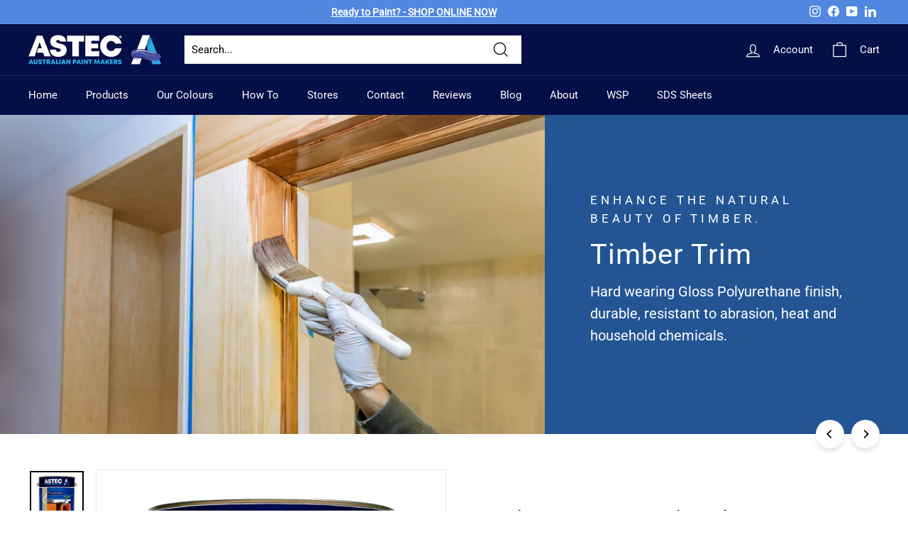

--- FILE ---
content_type: text/javascript; charset=utf-8
request_url: https://www.wallmasterpaints.com.au/products/polyester-matt-timber-clear.js
body_size: 1557
content:
{"id":6711574298759,"title":"Polyester Matt - Timber Clear","handle":"polyester-matt-timber-clear","description":"\u003cp\u003e\u003cstrong\u003eAvailable Sheen Levels\u003cbr\u003e\u003c\/strong\u003eGloss-Satin-Matt and Sealer\u003c\/p\u003e\n\u003cp\u003e\u003cstrong\u003eDescription\u003c\/strong\u003e \u003cbr\u003eAstec Polyester Matt is a tough clear polyester timber finish designed for use on all interior timber surfaces. \u003cbr\u003e\u003c\/p\u003e\n\u003cp data-mce-fragment=\"1\"\u003eThe cured product provides an extremely hard wearing and durable clear surface that is resistant to heat, household chemicals and abrasion.\u003c\/p\u003e\n\u003cp data-mce-fragment=\"1\"\u003eAstec Polyester may be used on timber tables, panelling, built in furniture, doors, skirting boards, timber floors and hand railing. \u003c\/p\u003e\n\u003cp\u003e📰  \u003ca title=\"Polyester Gloss Technical Data Sheet\" href=\"https:\/\/cdn.shopify.com\/s\/files\/1\/0370\/6244\/3143\/files\/POLYESTR.pdf?v=1654685990\" target=\"_blank\"\u003eTechnical Data Sheet\u003c\/a\u003e\u003c\/p\u003e\n\u003cp\u003e\u003cspan\u003e📰  \u003c\/span\u003e\u003ca href=\"http:\/\/jr.chemwatch.net\/CWWS\/MaterialService.svc\/GetMsdsByExternalUrl?mi=5157328\u0026amp;gid=ASTEC\u0026amp;vi=23859\u0026amp;cn=ANY\u0026amp;ln=340700\u0026amp;cwn=26-0252\u0026amp;fi=1450675\u0026amp;msdsid=94508\u0026amp;ui=85805\u0026amp;di=21800\u0026amp;ts=637897063930150363\u0026amp;v=\u0026amp;hc=165DCF6770D8CAE15C694124527A6B001C93D164F6C0FADAC331AD6F449D7D23\" title=\"Polyester SDS\" target=\"_blank\"\u003eSafety Data Sheet\u003c\/a\u003e\u003cspan\u003e \u003c\/span\u003e\u003c\/p\u003e","published_at":"2022-06-08T20:41:35+09:30","created_at":"2022-06-08T20:41:35+09:30","vendor":"Astec Paints","type":"","tags":[],"price":0,"price_min":0,"price_max":0,"available":true,"price_varies":false,"compare_at_price":null,"compare_at_price_min":0,"compare_at_price_max":0,"compare_at_price_varies":false,"variants":[{"id":39907086008455,"title":"1 Litre","option1":"1 Litre","option2":null,"option3":null,"sku":null,"requires_shipping":true,"taxable":false,"featured_image":null,"available":true,"name":"Polyester Matt - Timber Clear - 1 Litre","public_title":"1 Litre","options":["1 Litre"],"price":0,"weight":0,"compare_at_price":null,"inventory_management":null,"barcode":null,"requires_selling_plan":false,"selling_plan_allocations":[]},{"id":39907086041223,"title":"4 Litre","option1":"4 Litre","option2":null,"option3":null,"sku":null,"requires_shipping":true,"taxable":false,"featured_image":null,"available":true,"name":"Polyester Matt - Timber Clear - 4 Litre","public_title":"4 Litre","options":["4 Litre"],"price":0,"weight":0,"compare_at_price":null,"inventory_management":null,"barcode":null,"requires_selling_plan":false,"selling_plan_allocations":[]}],"images":["\/\/cdn.shopify.com\/s\/files\/1\/0370\/6244\/3143\/products\/220608_Polyester_Matt_4L__2048x2048_7127ffac-785e-47d3-a618-0539733232a0.png?v=1654686745","\/\/cdn.shopify.com\/s\/files\/1\/0370\/6244\/3143\/products\/220608_Polyester_Matt_1L__2048x2048_b1218275-ce25-4b70-aa91-eaabc8ddbf56.png?v=1654686745","\/\/cdn.shopify.com\/s\/files\/1\/0370\/6244\/3143\/products\/AstecPolyesterMattFurniture.jpg?v=1654691630","\/\/cdn.shopify.com\/s\/files\/1\/0370\/6244\/3143\/products\/AstecPolyesterSatinDoors.jpg?v=1654691637","\/\/cdn.shopify.com\/s\/files\/1\/0370\/6244\/3143\/products\/AstecPolyesterTrim.jpg?v=1654691637","\/\/cdn.shopify.com\/s\/files\/1\/0370\/6244\/3143\/products\/AstecPolyesteronhardwood.jpg?v=1654691637","\/\/cdn.shopify.com\/s\/files\/1\/0370\/6244\/3143\/products\/AstecPolyesteronpine.jpg?v=1654691637","\/\/cdn.shopify.com\/s\/files\/1\/0370\/6244\/3143\/products\/PolyesterGlossFloors2000x800_fa38f082-10c9-441c-9da3-4fd186f0eabd.jpg?v=1654857548","\/\/cdn.shopify.com\/s\/files\/1\/0370\/6244\/3143\/products\/PolyesterTimberFlooring_5f6ad74e-eccf-42aa-a957-c96800542c38.jpg?v=1654857548","\/\/cdn.shopify.com\/s\/files\/1\/0370\/6244\/3143\/products\/220610_Polyester_Matt_500mL__2048x2048_15ddf0bd-3a26-4f8c-a4d1-9ec708ebe11a.png?v=1654857548","\/\/cdn.shopify.com\/s\/files\/1\/0370\/6244\/3143\/products\/Australian-Made-Owned-spot-colour-logo_InPixioClear_5244609b-7d1b-4dd7-b0cb-a2baadd82cad.png?v=1654857548"],"featured_image":"\/\/cdn.shopify.com\/s\/files\/1\/0370\/6244\/3143\/products\/220608_Polyester_Matt_4L__2048x2048_7127ffac-785e-47d3-a618-0539733232a0.png?v=1654686745","options":[{"name":"Size","position":1,"values":["1 Litre","4 Litre"]}],"url":"\/products\/polyester-matt-timber-clear","media":[{"alt":null,"id":21535727124615,"position":1,"preview_image":{"aspect_ratio":1.0,"height":2048,"width":2048,"src":"https:\/\/cdn.shopify.com\/s\/files\/1\/0370\/6244\/3143\/products\/220608_Polyester_Matt_4L__2048x2048_7127ffac-785e-47d3-a618-0539733232a0.png?v=1654686745"},"aspect_ratio":1.0,"height":2048,"media_type":"image","src":"https:\/\/cdn.shopify.com\/s\/files\/1\/0370\/6244\/3143\/products\/220608_Polyester_Matt_4L__2048x2048_7127ffac-785e-47d3-a618-0539733232a0.png?v=1654686745","width":2048},{"alt":null,"id":21535727091847,"position":2,"preview_image":{"aspect_ratio":1.0,"height":2048,"width":2048,"src":"https:\/\/cdn.shopify.com\/s\/files\/1\/0370\/6244\/3143\/products\/220608_Polyester_Matt_1L__2048x2048_b1218275-ce25-4b70-aa91-eaabc8ddbf56.png?v=1654686745"},"aspect_ratio":1.0,"height":2048,"media_type":"image","src":"https:\/\/cdn.shopify.com\/s\/files\/1\/0370\/6244\/3143\/products\/220608_Polyester_Matt_1L__2048x2048_b1218275-ce25-4b70-aa91-eaabc8ddbf56.png?v=1654686745","width":2048},{"alt":null,"id":21535833227399,"position":3,"preview_image":{"aspect_ratio":1.5,"height":3379,"width":5068,"src":"https:\/\/cdn.shopify.com\/s\/files\/1\/0370\/6244\/3143\/products\/AstecPolyesterMattFurniture.jpg?v=1654691630"},"aspect_ratio":1.5,"height":3379,"media_type":"image","src":"https:\/\/cdn.shopify.com\/s\/files\/1\/0370\/6244\/3143\/products\/AstecPolyesterMattFurniture.jpg?v=1654691630","width":5068},{"alt":null,"id":21535833325703,"position":4,"preview_image":{"aspect_ratio":1.5,"height":3271,"width":4906,"src":"https:\/\/cdn.shopify.com\/s\/files\/1\/0370\/6244\/3143\/products\/AstecPolyesterSatinDoors.jpg?v=1654691637"},"aspect_ratio":1.5,"height":3271,"media_type":"image","src":"https:\/\/cdn.shopify.com\/s\/files\/1\/0370\/6244\/3143\/products\/AstecPolyesterSatinDoors.jpg?v=1654691637","width":4906},{"alt":null,"id":21535833391239,"position":5,"preview_image":{"aspect_ratio":1.499,"height":3623,"width":5432,"src":"https:\/\/cdn.shopify.com\/s\/files\/1\/0370\/6244\/3143\/products\/AstecPolyesterTrim.jpg?v=1654691637"},"aspect_ratio":1.499,"height":3623,"media_type":"image","src":"https:\/\/cdn.shopify.com\/s\/files\/1\/0370\/6244\/3143\/products\/AstecPolyesterTrim.jpg?v=1654691637","width":5432},{"alt":null,"id":21535833260167,"position":6,"preview_image":{"aspect_ratio":1.332,"height":3331,"width":4436,"src":"https:\/\/cdn.shopify.com\/s\/files\/1\/0370\/6244\/3143\/products\/AstecPolyesteronhardwood.jpg?v=1654691637"},"aspect_ratio":1.332,"height":3331,"media_type":"image","src":"https:\/\/cdn.shopify.com\/s\/files\/1\/0370\/6244\/3143\/products\/AstecPolyesteronhardwood.jpg?v=1654691637","width":4436},{"alt":null,"id":21535833292935,"position":7,"preview_image":{"aspect_ratio":1.676,"height":2977,"width":4989,"src":"https:\/\/cdn.shopify.com\/s\/files\/1\/0370\/6244\/3143\/products\/AstecPolyesteronpine.jpg?v=1654691637"},"aspect_ratio":1.676,"height":2977,"media_type":"image","src":"https:\/\/cdn.shopify.com\/s\/files\/1\/0370\/6244\/3143\/products\/AstecPolyesteronpine.jpg?v=1654691637","width":4989},{"alt":null,"id":21535843057799,"position":8,"preview_image":{"aspect_ratio":2.317,"height":863,"width":2000,"src":"https:\/\/cdn.shopify.com\/s\/files\/1\/0370\/6244\/3143\/products\/PolyesterGlossFloors2000x800_fa38f082-10c9-441c-9da3-4fd186f0eabd.jpg?v=1654857548"},"aspect_ratio":2.317,"height":863,"media_type":"image","src":"https:\/\/cdn.shopify.com\/s\/files\/1\/0370\/6244\/3143\/products\/PolyesterGlossFloors2000x800_fa38f082-10c9-441c-9da3-4fd186f0eabd.jpg?v=1654857548","width":2000},{"alt":null,"id":21535843090567,"position":9,"preview_image":{"aspect_ratio":1.023,"height":222,"width":227,"src":"https:\/\/cdn.shopify.com\/s\/files\/1\/0370\/6244\/3143\/products\/PolyesterTimberFlooring_5f6ad74e-eccf-42aa-a957-c96800542c38.jpg?v=1654857548"},"aspect_ratio":1.023,"height":222,"media_type":"image","src":"https:\/\/cdn.shopify.com\/s\/files\/1\/0370\/6244\/3143\/products\/PolyesterTimberFlooring_5f6ad74e-eccf-42aa-a957-c96800542c38.jpg?v=1654857548","width":227},{"alt":null,"id":21540278796423,"position":10,"preview_image":{"aspect_ratio":1.0,"height":2048,"width":2048,"src":"https:\/\/cdn.shopify.com\/s\/files\/1\/0370\/6244\/3143\/products\/220610_Polyester_Matt_500mL__2048x2048_15ddf0bd-3a26-4f8c-a4d1-9ec708ebe11a.png?v=1654857548"},"aspect_ratio":1.0,"height":2048,"media_type":"image","src":"https:\/\/cdn.shopify.com\/s\/files\/1\/0370\/6244\/3143\/products\/220610_Polyester_Matt_500mL__2048x2048_15ddf0bd-3a26-4f8c-a4d1-9ec708ebe11a.png?v=1654857548","width":2048},{"alt":"Australian Made and Owned Paint","id":21535726731399,"position":11,"preview_image":{"aspect_ratio":1.13,"height":764,"width":863,"src":"https:\/\/cdn.shopify.com\/s\/files\/1\/0370\/6244\/3143\/products\/Australian-Made-Owned-spot-colour-logo_InPixioClear_5244609b-7d1b-4dd7-b0cb-a2baadd82cad.png?v=1654857548"},"aspect_ratio":1.13,"height":764,"media_type":"image","src":"https:\/\/cdn.shopify.com\/s\/files\/1\/0370\/6244\/3143\/products\/Australian-Made-Owned-spot-colour-logo_InPixioClear_5244609b-7d1b-4dd7-b0cb-a2baadd82cad.png?v=1654857548","width":863}],"requires_selling_plan":false,"selling_plan_groups":[]}